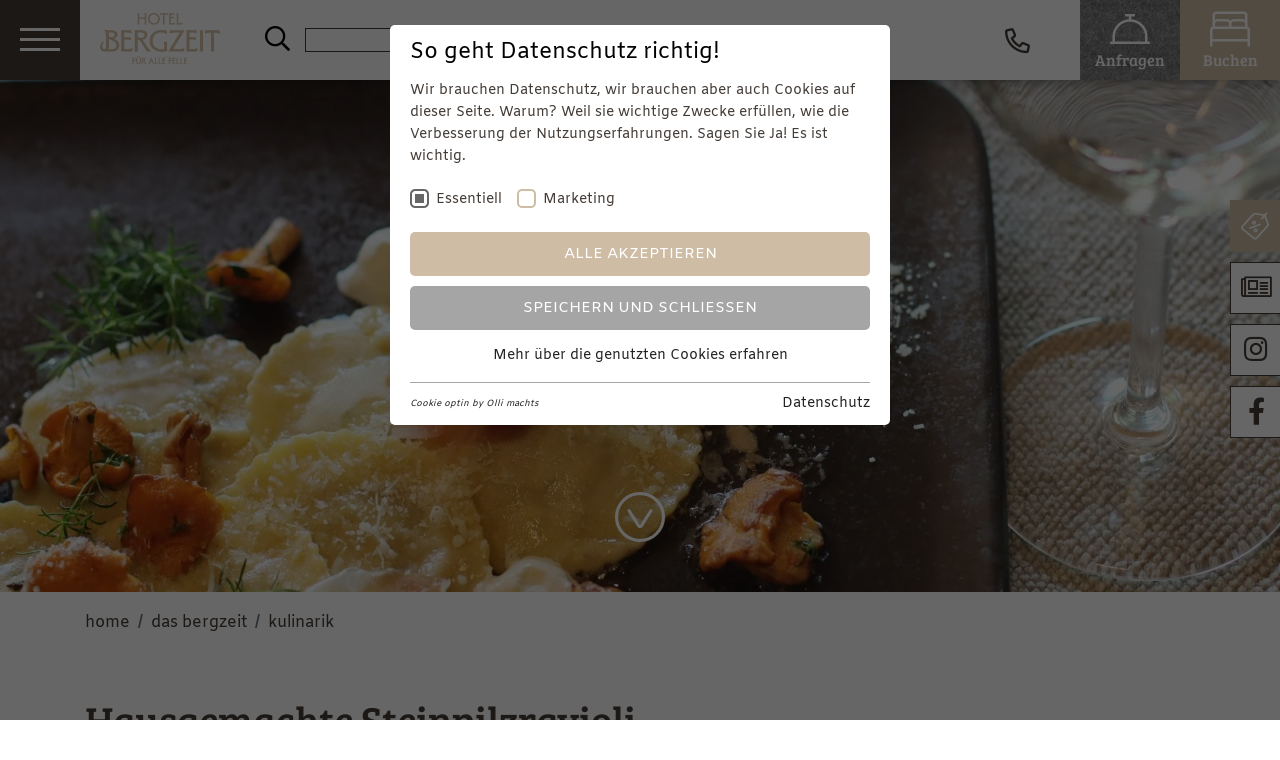

--- FILE ---
content_type: text/html; charset=utf-8
request_url: https://www.hotel-bergzeit.at/hotel-grossarl/kulinarik/rezept-steinpilzravioli/
body_size: 7548
content:
<!DOCTYPE html><html dir="ltr" lang="de" class="no-js"><head><meta http-equiv="Content-Type" content="text/html; charset=utf-8"><!-- This website is powered by TYPO3 - inspiring people to share! TYPO3 is a free open source Content Management Framework initially created by Kasper Skaarhoj and licensed under GNU/GPL. TYPO3 is copyright 1998-2026 of Kasper Skaarhoj. Extensions are copyright of their respective owners. Information and contribution at https://typo3.org/ --><base href="https://www.hotel-bergzeit.at/"><meta name="generator" content="TYPO3 CMS"/><meta name="referrer" content="origin"/><meta name="viewport" content="initial-scale=1.0, maximum-scale=1.0, user-scalable=0"/><meta name="robots" content="INDEX,FOLLOW"/><meta name="description" content="Kulinarische Genüsse im 4* Hotel Bergzeit in Großarl erleben. ✓österreichisch-italienische Gaumenfreuden genießen"/><meta name="twitter:card" content="summary"/><link rel="stylesheet" type="text/css" href="https://www.hotel-bergzeit.at/typo3temp/assets/compressed/merged-30d1a44c88af15cde0df813f4f5f8971-min.css" media="all"><link rel="stylesheet" type="text/css" href="https://www.hotel-bergzeit.at/typo3temp/assets/compressed/merged-35c137156fa4f9b26f0c21ec72a34bd5-min.css" media="screen"><script src="https://www.hotel-bergzeit.at/typo3temp/assets/compressed/merged-43485cbbde48d4c0ea8cfb261c950eda-min.js" type="text/javascript"></script><script id="om-cookie-consent" type="application/json">{"group-1":{"gtm":"essential","cookie-2":{"header":["<script>\r\nwindow.dataLayer = window.dataLayer || [];\r\nfunction gtag(){dataLayer.push(arguments);}\r\ngtag('consent', 'default', {\r\n 'ad_storage': 'denied',\r\n 'ad_user_data': 'denied',\r\n 'ad_personalization': 'denied',\r\n 'analytics_storage': 'denied'\r\n});\r\n<\/script>"]}},"group-2":{"gtm":"marketing","cookie-3":{"header":["<!-- Google Tag Manager -->\r\n<script>(function(w,d,s,l,i){w[l]=w[l]||[];w[l].push({'gtm.start':\r\nnew Date().getTime(),event:'gtm.js'});var f=d.getElementsByTagName(s)[0],\r\nj=d.createElement(s),dl=l!='dataLayer'?'&l='+l:'';j.async=true;j.src=\r\n'https:\/\/www.googletagmanager.com\/gtm.js?id='+i+dl;f.parentNode.insertBefore(j,f);\r\n})(window,document,'script','dataLayer','GTM-K2X8LBD');<\/script>\r\n<!-- End Google Tag Manager -->\r\n\r\n<!-- Google Tag Manager -->\r\n<script>(function(w,d,s,l,i){w[l]=w[l]||[];w[l].push({'gtm.start':\r\nnew Date().getTime(),event:'gtm.js'});var f=d.getElementsByTagName(s)[0],\r\nj=d.createElement(s),dl=l!='dataLayer'?'&l='+l:'';j.async=true;j.src=\r\n'https:\/\/www.googletagmanager.com\/gtm.js?id='+i+dl;f.parentNode.insertBefore(j,f);\r\n})(window,document,'script','dataLayer','GTM-N4PBDQPW');<\/script>\r\n<!-- End Google Tag Manager -->\r\n\r\n\r\n<script>\r\ngtag('consent', 'update', {\r\n 'ad_storage': 'granted',\r\n 'ad_user_data': 'granted',\r\n 'ad_personalization': 'granted',\r\n 'analytics_storage': 'granted'\r\n});\r\n<\/script>"],"body":["<!-- Google Tag Manager (noscript) -->\r\n<noscript><iframe src=\"https:\/\/www.googletagmanager.com\/ns.html?id=GTM-K2X8LBD\"\r\nheight=\"0\" width=\"0\" style=\"display:none;visibility:hidden\"><\/iframe><\/noscript>\r\n<!-- End Google Tag Manager (noscript) -->\r\n\r\n<!-- Google Tag Manager (noscript) -->\r\n<noscript><iframe src=\"https:\/\/www.googletagmanager.com\/ns.html?id=GTM-N4PBDQPW\"\r\nheight=\"0\" width=\"0\" style=\"display:none;visibility:hidden\"><\/iframe><\/noscript>\r\n<!-- End Google Tag Manager (noscript) -->"]}}}</script><link rel="icon" type="image/png" href="/favicons/favicon-96x96.png" sizes="96x96"/><link rel="icon" type="image/svg+xml" href="/favicons/favicon.svg"/><link rel="shortcut icon" href="/favicons/favicon.ico"/><link rel="apple-touch-icon" sizes="180x180" href="/favicons/apple-touch-icon.png"/><meta name="apple-mobile-web-app-title" content="Hotel Bergzeit"/><link rel="manifest" href="/favicons/site.webmanifest"/><meta http-equiv="x-ua-compatible" content="ie=edge"><meta name="facebook-domain-verification" content="b2961mx36f90nvixg4aj9jqxm0l1hn"/><title> Rezept Steinpilzravioli </title><meta property="og:url" content="https://www.hotel-bergzeit.at/hotel-grossarl/kulinarik/rezept-steinpilzravioli/"/><meta property="og:type" content="website"/><link rel="canonical" href="https://www.hotel-bergzeit.at/hotel-grossarl/kulinarik/rezept-steinpilzravioli/"/></head><body><div id="outdated"></div><div class="wrapAll default"><div id="naviWrap"><div class="overlay"></div><div class="naviWrapInner flexContainer"><div id="mobileNaviTriggerWrap"><a href="#mobileNaviTrigger" id="hamburger"><span></span></a></div><div id="logo"><a href="/"><img src="https://www.hotel-bergzeit.at/fileadmin/templates/images/bergzeit-new.svg" width="1211" height="521" alt="Hotel Bergzeit Logo" title="Hotel Bergzeit" ></a></div><div class="naviBlockCenter"><div class="naviBlockCenterTop"><div class="innerNaviBlockCenterTop flexContainer maxContainer"><div class="naviSearch"><div id="c751" class="frame frame-default frame-type-list frame-layout-0"><div class="tx-kesearch-pi1"><form method="get" id="form_kesearch_pi1" name="form_kesearch_pi1" action="/suche/"><fieldset class="kesearch_searchbox"><input type="hidden" name="id" value="53"/><div class="kesearchformContainer"><div class="kesearchbox formInput"><input type="text" id="ke_search_sword" name="tx_kesearch_pi1[sword]" value=""/></div><div class="submitbutt"><button type="submit" value="Finden"><span class="submitTitle">Finden</span><i class="far fa-search"></i></button></div></div><input id="kesearchpagenumber" type="hidden" name="tx_kesearch_pi1[page]" value="1"/><input id="resetFilters" type="hidden" name="tx_kesearch_pi1[resetFilters]" value="0"/><input id="sortByField" type="hidden" name="tx_kesearch_pi1[sortByField]" value=""/><input id="sortByDir" type="hidden" name="tx_kesearch_pi1[sortByDir]" value=""/></fieldset></form></div></div></div><div class="langNavi"><img src="/fileadmin/templates/images/icons/ecology-globe-message.svg" alt="globe-icon"/><ul><li class="active"><a href="/hotel-grossarl/kulinarik/rezept-steinpilzravioli/">Deutsch</a></li><li class="hidden">English</li><li class="hidden">Italiano</li></ul></div><div class="naviMail"><a href='mailto:urlaub@hotel-bergzeit.at' title="E-Mail"><i class="far fa-envelope"></i><span> urlaub@hotel-bergzeit.at</span></a></div><div class="naviPhone"><a href='tel:+436414200400' title="Telefon"><i class="far fa-phone-alt"></i><span> +43 6414 200 400</span></a></div></div></div><div id="mainNavi"><nav><ul class="flexContainer"><li class="navItem hasSub active"><a href="/" title="Das Bergzeit">Das Bergzeit</a><div class="subMenu"><ul class="innerSubMenu maxContainer"><li><a href="/urlaub-salzburg/" title="Rund ums Hotel">Rund ums Hotel</a></li><li><a href="/hotel-grossarl/gastgeber/" title="Gastgeber">Gastgeber</a></li><li class="active"><a href="/hotel-grossarl/kulinarik/" title="Kulinarik">Kulinarik</a></li><li><a href="/hotel-grossarl/wellness/" title="Wellness">Wellness</a></li><li><a href="/familienhotel-grossarl/" title="Familienurlaub">Familienurlaub</a></li><li><a href="/hotel-grossarl/bewertungen/" title="Gästebewertungen">Gästebewertungen</a></li></ul></div></li><li class="navItem hasSub"><a href="/zimmer-grossarl/zimmer/" title="Zimmer &amp; Preise">Zimmer & Preise</a><div class="subMenu"><ul class="innerSubMenu maxContainer"><li><a href="/zimmer-grossarl/zimmer/" title="Zimmer">Zimmer</a></li><li><a href="/zimmer-grossarl/preise/" title="Preise">Preise</a><ul class="subSubMenu"><li><a href="/zimmer-grossarl/wissenswertes/" title="Wissenswertes">Wissenswertes</a></li></ul></li><li><a href="/angebote-grossarl/" title="Angebote">Angebote</a></li><li><a href="/zimmer-grossarl/inklusivleistungen/" title="Inklusivleistungen">Inklusivleistungen</a></li></ul></div></li><li class="navItem hasSub"><a href="/hotel-grossarl/urlaub-mit-dem-hund/" title="Urlaub mit Hund">Urlaub mit Hund</a><div class="subMenu"><ul class="innerSubMenu maxContainer"><li><a href="/hunde-inklusivleistungen/" title="Hunde Inklusivleistungen">Hunde Inklusivleistungen</a><ul class="subSubMenu"><li><a href="/hotel-grossarl/urlaub-mit-dem-hund/hunde-aktivitaeten/" title="Hunde Aktivitäten">Hunde Aktivitäten</a></li></ul></li><li><a href="/hotel-grossarl/urlaub-mit-dem-hund/hunde-angebote/" title="Hunde Angebote">Hunde Angebote</a><ul class="subSubMenu"><li><a href="/hotel-grossarl/urlaub-mit-dem-hund/hunde-abc/" title="Hunde ABC">Hunde ABC</a></li></ul></li><li><a href="/hotel-grossarl/urlaub-mit-dem-hund/fellness-bereich/" title="Fellness Bereich">Fellness Bereich</a></li></ul></div></li><li class="navItem hasSub"><a href="/kontakt/anfrage/" title="Kontakt &amp; Service">Kontakt & Service</a><div class="subMenu"><ul class="innerSubMenu maxContainer"><li><a href="/kontakt/anfrage/" title="Anfrage &amp; Kontakt">Anfrage & Kontakt</a></li><li><a href="/hotel-grossarl/newsletter/" title="Newsletter">Newsletter</a></li><li><a href="/kontakt/offene-stellen/" title="Offene Stellen im 4* Hotel Bergzeit in Großarl ">Offene Stellen</a></li><li><a href="/kontakt/anreise/" title="Anreise">Anreise</a></li></ul></div></li></ul></nav><div class="overlay"></div></div></div><div class="naviBlockRight flexContainer"><div class="naviEnquiry"><a href="/kontakt/anfrage/" title="Anfragen"><i class="fal fa-concierge-bell"></i><span>Anfragen</span></a></div><div class="naviBooking"><a href="https://bergzeit.samera.one/" title="Buchen" target="_blank"><i class="fal fa-bed-alt"></i><span>Buchen</span></a></div></div></div><div id="mobileNavi"><nav><ul><li class="navItem firstLayer hasSub active"><span class="open"><i class="far fa-chevron-right"></i></span><a href="/" title="Das Bergzeit">Das Bergzeit</a><div class="subMenu"><ul class="innerSubMenu"><li class="navItem"><a href="/urlaub-salzburg/" title="Rund ums Hotel">Rund ums Hotel</a></li><li class="navItem"><a href="/hotel-grossarl/gastgeber/" title="Gastgeber">Gastgeber</a></li><li class="navItem active"><a href="/hotel-grossarl/kulinarik/" title="Kulinarik">Kulinarik</a></li><li class="navItem"><a href="/hotel-grossarl/wellness/" title="Wellness">Wellness</a></li><li class="navItem"><a href="/familienhotel-grossarl/" title="Familienurlaub">Familienurlaub</a></li><li class="navItem"><a href="/hotel-grossarl/bewertungen/" title="Gästebewertungen">Gästebewertungen</a></li></ul></div></li><li class="navItem firstLayer hasSub"><span><i class="far fa-chevron-right"></i></span><a href="/zimmer-grossarl/zimmer/" title="Zimmer &amp; Preise">Zimmer & Preise</a><div class="subMenu"><ul class="innerSubMenu"><li class="navItem"><a href="/zimmer-grossarl/zimmer/" title="Zimmer">Zimmer</a></li><li class="navItem hasSub"><span><i class="far fa-chevron-right"></i></span><a href="/zimmer-grossarl/preise/" title="Preise">Preise</a><div class="subSubMenu subMenu"><ul class="innerSubMenu"><li class="navItem"><a href="/zimmer-grossarl/wissenswertes/" title="Wissenswertes">Wissenswertes</a></li></ul></div></li><li class="navItem"><a href="/angebote-grossarl/" title="Angebote">Angebote</a></li><li class="navItem"><a href="/zimmer-grossarl/inklusivleistungen/" title="Inklusivleistungen">Inklusivleistungen</a></li></ul></div></li><li class="navItem firstLayer hasSub"><span><i class="far fa-chevron-right"></i></span><a href="/hotel-grossarl/urlaub-mit-dem-hund/" title="Urlaub mit Hund">Urlaub mit Hund</a><div class="subMenu"><ul class="innerSubMenu"><li class="navItem hasSub"><span><i class="far fa-chevron-right"></i></span><a href="/hunde-inklusivleistungen/" title="Hunde Inklusivleistungen">Hunde Inklusivleistungen</a><div class="subSubMenu subMenu"><ul class="innerSubMenu"><li class="navItem"><a href="/hotel-grossarl/urlaub-mit-dem-hund/hunde-aktivitaeten/" title="Hunde Aktivitäten">Hunde Aktivitäten</a></li></ul></div></li><li class="navItem hasSub"><span><i class="far fa-chevron-right"></i></span><a href="/hotel-grossarl/urlaub-mit-dem-hund/hunde-angebote/" title="Hunde Angebote">Hunde Angebote</a><div class="subSubMenu subMenu"><ul class="innerSubMenu"><li class="navItem"><a href="/hotel-grossarl/urlaub-mit-dem-hund/hunde-abc/" title="Hunde ABC">Hunde ABC</a></li></ul></div></li><li class="navItem"><a href="/hotel-grossarl/urlaub-mit-dem-hund/fellness-bereich/" title="Fellness Bereich">Fellness Bereich</a></li></ul></div></li><li class="navItem firstLayer hasSub"><span><i class="far fa-chevron-right"></i></span><a href="/kontakt/anfrage/" title="Kontakt &amp; Service">Kontakt & Service</a><div class="subMenu"><ul class="innerSubMenu"><li class="navItem"><a href="/kontakt/anfrage/" title="Anfrage &amp; Kontakt">Anfrage & Kontakt</a></li><li class="navItem"><a href="/hotel-grossarl/newsletter/" title="Newsletter">Newsletter</a></li><li class="navItem"><a href="/kontakt/offene-stellen/" title="Offene Stellen im 4* Hotel Bergzeit in Großarl ">Offene Stellen</a></li><li class="navItem"><a href="/kontakt/anreise/" title="Anreise">Anreise</a></li></ul></div></li></ul></nav><div class="overlay"></div></div></div><div id="sideMenu"><div id="c846" class="sideMenuDCE "><div class="sideElement special"><a href="/angebote-grossarl/restplatzboerse/"><span class="sideTitle">Restplatzbörse</span><div class="sideIcon"><img src="https://www.hotel-bergzeit.at/fileadmin/userdaten/bilder/doppelte_Inhalte/diverses/icon_angebote_weiss.svg" width="190" height="183" alt="icon_angebote - Hotel Bergzeit"/></div></a></div><div class="sideElement "><a href="/hotel-grossarl/newsletter/"><span class="sideTitle">Newsletter</span><div class="sideIcon"><i class="fal fa-newspaper"></i></div></a></div><div class="sideElement "><a href="https://www.instagram.com/hotelbergzeit" target="_blank"><span class="sideTitle">Instagram</span><div class="sideIcon"><i class="fab fa-instagram"></i></div></a></div><div class="sideElement "><a href="https://de-de.facebook.com/hotelbergzeitgrossarl/" target="_blank"><span class="sideTitle">Facebook</span><div class="sideIcon"><i class="fab fa-facebook-f"></i></div></a></div></div></div><div id="header"><div id="c1279" class="headerSliderDCE"><div class="headerSliderDCE-blank"></div><div id="swiper-1279" class="swiper-container headerSliderDCE-container"><div class="swiper-wrapper"><div class="swiper-slide"><picture><source srcset="/lazy.png" data-srcset="https://www.hotel-bergzeit.at/fileadmin/_processed_/0/4/csm_IMG_1196_adb151acd0.jpg" media="(max-width: 480px)"><source srcset="/lazy.png" data-srcset="https://www.hotel-bergzeit.at/fileadmin/_processed_/0/4/csm_IMG_1196_cdc8e1426c.jpg" media="(max-width: 768px) and (min-width: 481px)"><source srcset="/lazy.png" data-srcset="https://www.hotel-bergzeit.at/fileadmin/_processed_/0/4/csm_IMG_1196_61748b4993.jpg" media="(max-width: 1024px) and (min-width: 769px)"><source srcset="/lazy.png" data-srcset="https://www.hotel-bergzeit.at/fileadmin/_processed_/0/4/csm_IMG_1196_fcdcf56fcd.jpg" media="(max-width: 1200px) and (min-width: 1025px)"><source srcset="/lazy.png" data-srcset="https://www.hotel-bergzeit.at/fileadmin/_processed_/0/4/csm_IMG_1196_b56c9a550e.jpg" media="(min-width: 1201px)"><img class="swiper-lazy" decode="async" src="/lazy.png" data-src="https://www.hotel-bergzeit.at/fileadmin/_processed_/0/4/csm_IMG_1196_b762255211.jpg" width="480" alt="Kulinarik al dente Hotel Großarl | 4 Sterne Hotel Bergzeit" title="Kulinarik al dente Hotel Großarl | 4 Sterne Hotel Bergzeit"/></picture></div></div></div><div id="btnDown"><a href="#main"><img src="https://www.hotel-bergzeit.at/fileadmin/templates/images/icons/arrow-circle-right.svg" title="Arrow down" alt="arrow-down"/></a></div><script> window.addEventListener("load", slickSlider1279, false); function slickSlider1279 () { var mySwiper1279 = new Swiper ('#swiper-1279', { loop:true, effect: 'fade', preloadImages: false, lazy:true, lazy: { loadPrevNext: true, }, allowTouchMove:false, }); } </script></div></div><div id="main"><div class='frame'><nav aria-label="breadcrumb"><ol class='breadcrumb' itemscope itemtype="https://schema.org/BreadcrumbList"><li class="breadcrumb-item" aria-current="page" itemprop="itemListElement" itemscope itemtype="https://schema.org/ListItem"><a href="/" title="Home" itemprop="item"><span itemprop="name">Home</span></a><meta itemprop="position" content="1"/></li><li class="breadcrumb-item" aria-current="page" itemprop="itemListElement" itemscope itemtype="https://schema.org/ListItem"><a href="/" title="Das Bergzeit" itemprop="item"><span itemprop="name">Das Bergzeit</span></a><meta itemprop="position" content="2"/></li><li class="breadcrumb-item" aria-current="page" itemprop="itemListElement" itemscope itemtype="https://schema.org/ListItem"><a href="/hotel-grossarl/kulinarik/" title="Kulinarik" itemprop="item"><span itemprop="name">Kulinarik</span></a><meta itemprop="position" content="3"/></li></ol></nav></div><div id="content"><div class="tx-dce-pi1"><div id="c1280" class="introElementDCE DCE maxContainer" style="text-align: left"><h1>Hausgemachte Steinpilzravioli</h1><h2>Rezept für 6 Personen</h2><div class="RTE"><ul><li class="recipe-ingredientsitem">500 g <a href="https://www.kuechengoetter.de/zutaten/mehl-234" target="_blank">Mehl</a></li><li class="recipe-ingredientsitem">5 Eigelb</li><li class="recipe-ingredientsitem">3 EL <a href="https://www.kuechengoetter.de/zutaten/olivenoel-478" target="_blank">Olivenöl</a></li><li class="recipe-ingredientsitem">500 g <a href="https://www.kuechengoetter.de/zutaten/steinpilze-288" target="_blank">frische Steinpilze</a></li><li class="recipe-ingredientsitem">1 kleine Zwiebel</li><li class="recipe-ingredientsitem">1 <a href="https://www.kuechengoetter.de/zutaten/knoblauch-150" target="_blank">Knoblauchzehe</a></li><li class="recipe-ingredientsitem">2 EL <a href="https://www.kuechengoetter.de/zutaten/petersilie-201" target="_blank">gehackte Petersilie</a></li><li class="recipe-ingredientsitem"><a href="https://www.kuechengoetter.de/zutaten/salz-510" target="_blank">Salz</a></li><li class="recipe-ingredientsitem"><a href="https://www.kuechengoetter.de/zutaten/pfeffer-118" target="_blank">Pfeffer</a></li><li class="recipe-ingredientsitem">250 g <a href="https://www.kuechengoetter.de/zutaten/ricotta-352" target="_blank">Ricotta</a></li><li class="recipe-ingredientsitem">4 EL <a href="https://www.kuechengoetter.de/zutaten/parmesan-411" target="_blank">Parmesan, frisch gerieben</a></li><li class="recipe-ingredientsitem">2 mittlere Kartoffeln</li><li class="recipe-ingredientsitem">1 Eiweiß</li><li class="recipe-ingredientsitem">50 g <a href="https://www.kuechengoetter.de/zutaten/butter-343" target="_blank">Butter</a></li><li class="recipe-ingredientsitem">2 EL <a href="https://www.kuechengoetter.de/zutaten/thymian-124" target="_blank">Thymianblättchen</a></li><li class="recipe-ingredientsitem">150 g <a href="https://www.kuechengoetter.de/zutaten/parmesan-411" target="_blank">Parmesan, frisch gerieben</a></li></ul><ol><li class="recipe-preparationitem">Aus Mehl, Eidotter und 1 EL Öl einen Nudelteig kneten.</li><li class="recipe-preparationitem">Inzwischen die frischen Pilze putzen, mit Küchenpapier abreiben und sehr fein würfeln. Knoblauch und Zwiebel schälen und fein hacken. Das übrige Öl erhitzen, alles darin anbraten. Petersilie hinzufügen, salzen und pfeffern. Pilze 5 Min. braten, bis die Flüssigkeit verdampft ist, abkühlen lassen. Die Kartoffeln kochen und fein zerdrücken. Die lauwarmen Pilze mit Ricotta, Kartoffeln und Parmesan verrühren, salzen und pfeffern.</li><li class="recipe-preparationitem">Die Hälfte des Teiges zu einem Quadrat von 40 × 40 cm ausrollen. Im Abstand von etwa 5 cm je 1 TL Füllung darauf geben. Das Eiweiß verschlagen. Den Teig damit zwischen der Füllung bepinseln. Restlichen Teig ausrollen, darüberlegen und andrücken. Mit einem sauberen Küchentuch Luft aus den Teigplatten schlagen. Mit einem Teigrädchen (oder auch Keksausstecher) Täschchen ausschneiden / ausstechen. Die Ränder gut festdrücken, damit später keine Masse auslaufen kann.</li><li class="recipe-preparationitem">Ravioli 3 Min. in leicht kochendem Salzwasser ziehen lassen, abgießen. Butter und Thymian in einer Pfanne aufschäumen. Ravioli in der heißen Thymianbutter schwenken. Nach Belieben bei Tisch mit Parmesan bestreuen.</li></ol><p class="recipe-preparationitem"><strong>Tipp von Mariano:</strong> Servieren Sie die Steinpilzravioli mit fein geschnittenem San Daniele Schinken (18 Monate gereift), Frischkäseschaum und ein paar sautierten Eierschwammerln. Einfach köstlich!</p></div></div></div></div></div><div id="cta"><div class="tx-dce-pi1"><div id="c754" class="ctaDCE maxContainer"><form action="/kontakt/anfrage/" method="get"><div class="innerCTA flexContainer"><div class="ctaItem arrival"><div class="innerCtaItem"><label for="arrival">Anreise</label><input id="arrival" type="text" name="arrival" required><div class="calendarIcon"><i class="fas fa-calendar-alt"></i></div><input id="alt_arrival" type="hidden" name="samera-checkin"></div></div><div class="ctaItem departure"><div class="innerCtaItem"><label for="departure">Abreise</label><input id="departure" type="text" name="departure" required><div class="calendarIcon"><i class="fas fa-calendar-alt"></i></div><input id="alt_departure" type="hidden" name="samera-checkout"></div></div><div class="ctaItem adults"><div class="innerCtaItem"><div class="inputContainer"><label for="adults">Erwachsene</label><input id="adults" type="number" min="1" max="6" name="adults" value="2" required></div></div></div><div class="ctaItem children"><div class="innerCtaItem"><div class="inputContainer"><label for="children">Kinder</label><input id="children" type="number" min="0" max="4" name="children" value="0" required></div></div></div><div class="ctaItem enquiry"><div class="innerCtaItem"><button type="submit" name="enquiry" value="Anfragen">Anfragen</button><i class='far fa-concierge-bell'></i></div></div><div class="ctaItem booking"><div class="innerCtaItem"><button type="submit" name="booking" formaction="https://bergzeit.samera.one/" value="Buchen">Buchen</button><i class='far fa-bed-alt'></i></div></div></div></form></div></div></div><div id="footer"><div class="innerFooter maxContainer"><div class="innerInnerFooter flexContainer"><div id="contact"><div class="tx-dce-pi1"><div id="c747" class="contactDCE"><h3>4* Hotel Bergzeit</h3><p> Familie Nalin-Prommegger<br /> Unterbergstraße 56<br /> 5611 Großarl / A<br /></p> T <a class="tel" href="tel:00436414200400">+43 . 6414 . 200 400</a><br> M <a class="mail" href="mailto:urlaub@hotel-bergzeit.at">urlaub@hotel-bergzeit.at</a><br></div><script type="application/ld+json"> { "@context": "http://schema.org", "@type": "LocalBusiness", "name": "4* Hotel Bergzeit", "description": "Familie Nalin-Prommegger", "image": "https://www.hotel-bergzeit.at/fileadmin/templates/images/icons/logo.png", "logo": "https://www.hotel-bergzeit.at/fileadmin/templates/images/icons/logo.png", "address": { "@type": "PostalAddress", "addressLocality": "", "addressRegion": "Großarl / A", "postalCode": "5611", "streetAddress": "Unterbergstraße 56" }, "telephone": "00436414200400", "email": "urlaub@hotel-bergzeit.at", "url": "https://www.hotel-bergzeit.at/", "priceRange": "€€", "openingHours": "", "openingHoursSpecification": [ ], "geo": { "@type": "GeoCoordinates", "latitude": "", "longitude": "" }, "sameAs" : [ ] } </script></div></div><div class="footerBlock"><div id="metaNavi"><div id="c748" class="frame frame-default frame-type-menu_subpages frame-layout-0"><ul><li><a href="/impressum/" title="Impressum"><span>Impressum</span></a></li><li><a href="/datenschutz/" title="Datenschutz"><span>Datenschutz</span></a></li><li><a href="/partner/" title="Partner"><span>Partner</span></a></li><li><a href="/hotel-grossarl/bewertungen/" title="Bewertungen"><span>Bewertungen</span></a></li><li><a href="/hotel-grossarl/newsletter/" title="Newsletter"><span>Newsletter</span></a></li><li><a href="/kontakt/anfrage/" title="Anfrage &amp; Kontakt"><span>Anfrage &amp; Kontakt</span></a></li><li><a href="/angebote-grossarl/restplatzboerse/" title="Special Offers"><span>Special Offers</span></a></li></ul></div></div><div id="socials"></div></div></div><div id="btnUp"><a href="#header"><img src="https://www.hotel-bergzeit.at/fileadmin/templates/images/icons/arrow-circle-right.svg"/></a></div></div></div></div><div class="tx-om-cookie-consent"><div class="om-cookie-panel om-cookie-panel-overlay" data-omcookie-panel="1"><div class="om-cookie-panel-container"><div class="cookie-panel__headline">So geht Datenschutz richtig!</div><div class="cookie-panel__description"><p>Wir brauchen Datenschutz, wir brauchen aber auch Cookies auf dieser Seite. Warum? Weil sie wichtige Zwecke erfüllen, wie die Verbesserung der Nutzungserfahrungen. Sagen Sie Ja! Es ist wichtig.</p></div><div class="cookie-panel__selection"><form><div class="cookie-panel__checkbox-wrap"><input class="cookie-panel__checkbox cookie-panel__checkbox--state-inactiv" autocomplete="off" data-omcookie-panel-grp="1" id="group-1" type="checkbox" checked=1 data-omcookie-panel-essential="1" disabled="disabled" value="group-1"/><label for="group-1">Essentiell</label></div><div class="cookie-panel__checkbox-wrap"><input class="cookie-panel__checkbox " autocomplete="off" data-omcookie-panel-grp="1" id="group-2" type="checkbox" value="group-2"/><label for="group-2">Marketing</label></div><input type="hidden" name="middlename"/><span style="position: absolute !important; margin: 0 0 0 -9856px !important;"><input type="text" name="privacyMessage" value="" /></span></form></div><div class="cookie-panel__control"><button data-omcookie-panel-save="all" class="cookie-panel__button cookie-panel__button--color--green">Alle akzeptieren</button><button data-omcookie-panel-save="save" class="cookie-panel__button">Speichern und schließen</button></div><div class="cookie-panel__link"><a href="/datenschutz/#c745">Mehr über die genutzten Cookies erfahren</a></div><div class="cookie-panel__attribution"><a href="https://olli-machts.de" target="_blank" class="credit">Cookie optin by Olli machts</a><a href="/datenschutz/#c745">Datenschutz</a></div></div></div></div><script src="https://www.hotel-bergzeit.at/typo3temp/assets/compressed/merged-749d1b30d189e0b8ed3eefd0524e6e89-min.js"></script><script> Samera.initialize({ 'hotel': 'edc6a43c', 'overlay': { colors: { main: 'CEBCA5', sub: '433b36' } }, 'language': 'de', 'on': { 'Cart.ItemAdded': '/warenkorb', 'Cart.ItemRemoved': '/warenkorb', 'Booking.Error': function(data) { $('.mainErrorMessage').show(); var e = data.errors; $('.has-error').removeClass('has-error').find('.errorMessage').remove(); for (i = 0; i < e.length; i++) { $('[name=' + e[i].field + ']').parents('.fieldWrap').addClass('has-error'); } $('.errorMessage').clone().appendTo($('.has-error')); }, 'Inquiry.Error': function(data) { $('.mainErrorMessage').show(); var e = data.errors; $('.has-error').removeClass('has-error').find('.errorMessage').remove(); for (i = 0; i < e.length; i++) { $('[name=' + e[i].field + ']').parents('.fieldWrap').addClass('has-error'); } $('.errorMessage').clone().appendTo($('.has-error')); }, 'Booking.Prepared': '/buchen/buchen-check', 'Booking.Created': '/erfolgreiche-buchung', 'Inquiry.Created': '/erfolgreiche-anfrage' }, 'dust': { 'filter': { 'make5Li': function(text) { var list = []; if (typeof text === 'string') { var arr = text.split('<br>'); arr.forEach(function(item, index) { if (index == 0 || index > 5) { return; } item = item.replace('-', ''); var li = '<li>' + item + '</li>'; list.push(li); }); list = list.join(''); list = '<ul>' + list + '</ul>'; } return list; }, 'make2Li': function(text) { var list = []; if (typeof text === 'string') { var arr = text.split('<br>'); arr.forEach(function(item, index) { if (index == 0 || index > 2) { return; } item = item.replace('-', ''); var li = '<li>' + item + '</li>'; list.push(li); }); list = list.join(''); list = '<ul>' + list + '</ul>'; } return list; }, 'trim': function(text) { if (typeof text === 'string' && text.length > 115) { var trimmedString = text.substr(0, 114); trimmedString = trimmedString.substr(0, Math.min(trimmedString.length, trimmedString.lastIndexOf(' '))); return trimmedString + ' ...'; } else { return text; } }, 'trim300': function(text) { if (typeof text === 'string' && text.length > 300) { var trimmedString = text.substr(0, 299); trimmedString = trimmedString.substr(0, Math.min(trimmedString.length, trimmedString.lastIndexOf(' '))); return trimmedString + ' ...'; } else { return text; } } } } }); </script><script> (function (i, s, o, g, r, a, m) { i['AdditiveTRObject'] = r; i[r] = i[r] || function () { (i[r].q = i[r].q || []).push(arguments) }, i[r].l = 1 * new Date(); a = s.createElement(o), m = s.getElementsByTagName(o)[0]; a.async = 1; a.src = g; m.parentNode.insertBefore(a, m) })(window, document, 'script', 'https://tr.additive-apps.cloud/main.js', 'ddtv'); ddtv('init', '73429c960', '.hotel-bergzeit.at', {version: '2.0'}); ddtv('send', 'pageview'); </script></body></html>

--- FILE ---
content_type: image/svg+xml
request_url: https://www.hotel-bergzeit.at/fileadmin/templates/images/bergzeit-new.svg
body_size: 2580
content:
<?xml version="1.0" encoding="UTF-8"?>
<svg xmlns="http://www.w3.org/2000/svg" id="Ebene_1" data-name="Ebene 1" viewBox="0 0 1211.42 521.05">
  <defs>
    <style>
      .cls-1 {
        fill: #d7c1a8;
      }
    </style>
  </defs>
  <path class="cls-1" d="M138.91,258.59c25.94-6.51,37.99-22.38,37.99-41.31,0-26.72-24.88-42.38-66.03-42.38h-24.57c-16.89-1.54-36.55-6.76-38.08-7.06-1.84-.31-3.38.31-3.99,1.54-.92,1.54-.61,3.68,1.23,5.83,9.21,10.75,15.36,29.48,15.36,49.14v113.02c0,16.89-5.53,27.64-18.43,27.64-11.98,0-19.04-8.6-19.04-27.03s5.84-34.4,15.66-50.67c1.23-1.84.92-2.76.31-3.38-.92-.92-1.54-.92-3.68.61C19.35,296.21,0,322.62,0,347.8c0,20.27,13.21,42.07,44.22,42.07h81.38c39.31,0,69.71-25.18,69.71-61.73,0-33.99-25.02-54.66-56.41-69.56h0ZM116.7,197.63c19.35,0,31.33,8.91,31.33,23.03s-12.59,25.18-31.94,25.18c-10.4,0-18.85-2.87-26.1-7.84v-13.66c0-10.29-.92-19.02-2.95-26.72h29.67ZM124.99,367.15h-40.89c3.88-8.14,5.88-18.04,5.88-29.18v-75.9c17.02,8.09,24.5,11.33,35.62,16.63,21.19,10.44,39.62,21.5,39.62,49.45,0,25.49-15.97,39-40.23,39h0Z"></path>
  <path class="cls-1" d="M1211.24,206.22l-5.22-27.64c-.61-2.76-2.46-3.68-4.91-3.68h-131.75c-2.46,0-4.3.92-4.92,3.68l-5.22,27.64c-.61,3.07.31,4.61,2.76,4.61,6.15,0,11.37-10.13,45.15-10.13h13.46c.22,3.24.36,6.9.36,11.06v144.34c0,20.27-3.69,26.1-3.69,30.4,0,2.46,1.54,3.38,4,3.38h28.56c2.46,0,3.99-.92,3.99-3.38,0-4.3-3.68-10.13-3.68-30.4v-144.34c0-4.15.13-7.82.35-11.06h12.85c33.78,0,39,10.13,45.15,10.13,2.45,0,3.37-1.54,2.76-4.61h0Z"></path>
  <path class="cls-1" d="M325.54,355.79c-6.14,0-11.98,10.13-44.84,10.13h-36.55v-96.43h31.94c20.58,0,26.1,3.38,30.4,3.38,2.46,0,3.38-1.23,3.38-3.68v-19.35c0-2.76-1.54-4.3-4.3-4.3h-61.42v-46.68h33.17c31.02,0,35.62,6.45,40.23,6.45,1.84,0,3.07-.92,2.76-3.69l-3.68-22.73c-.61-3.07-2.15-3.99-4.91-3.99h-96.12c-2.46,0-3.69.92-3.69,3.38,0,4.3,3.38,9.83,3.38,30.4v147.41c0,20.27-3.68,26.1-3.68,30.4,0,2.46,1.54,3.38,3.99,3.38h102.88c2.46,0,4.61-1.23,4.91-3.99l4.3-25.49c.31-2.46.61-4.61-2.15-4.61h0Z"></path>
  <path class="cls-1" d="M462.2,319.86c-12.71-19.78-23.8-38.83-34.52-49.14,27.39-3.49,50.79-21.66,50.79-49.44,0-25.8-20.88-46.37-58.97-46.37h-67.87c-2.46,0-3.68.92-3.68,3.38,0,4.3,3.38,9.83,3.38,30.4v147.41c0,20.27-3.69,26.1-3.69,30.4,0,2.46,1.54,3.38,3.99,3.38h28.56c2.46,0,3.99-.92,3.99-3.38,0-4.3-3.68-10.13-3.68-30.4v-88.53c25.59,8.31,32.1,21.23,49.75,53.21,8.91,16.28,19.04,34.09,42.38,66.34,1.23,1.84,3.07,2.76,5.22,2.76h32.25c2.15,0,2.76-1.23,2.76-2.15,0-1.23.31-1.23-2.15-4.3-19.96-24.88-21.19-21.19-48.52-63.57h0ZM380.51,240.92v-42.99h32.86c22.42,0,36.24,8.6,36.24,25.18,0,18.12-14.74,28.25-35.62,28.25-16.41,0-27.75-6.17-33.47-10.45h0Z"></path>
  <path class="cls-1" d="M849.16,354.56c-5.84,0-11.06,11.36-44.53,11.36h-67.21l112.66-183.96c2.15-3.38,0-7.06-3.99-7.06h-135.43c-2.46,0-4.3.92-4.91,3.68l-4.91,23.34c-.61,3.07.31,4.61,3.07,4.61,5.83,0,11.06-7.68,44.84-7.68h57.62l-112.59,183.96c-2.15,3.38,0,7.06,3.99,7.06h144.65c2.46,0,4.3-.92,4.91-3.68l5.22-25.8c.61-3.69-.61-5.84-3.38-5.84h0Z"></path>
  <path class="cls-1" d="M675.95,323.85v-27.95c0-2.76-1.53-4.3-4.3-4.3h-23.65c-2.46,0-3.68.92-3.68,3.38,0,4.3,3.38,9.83,3.38,30.4v38.7c-8.6,2.46-17.81,3.99-28.87,3.99-48.83,0-87.22-31.63-87.22-85.38s38.08-86.3,84.76-86.3c20.27,0,37.47,6.45,47.91,15.66,3.38,3.07,4.3,3.38,6.14,3.38s2.76-1.23,2.76-3.38v-24.88c0-4.91-.31-6.45-3.38-7.98-7.98-3.99-31.02-7.37-50.06-7.37-66.64,0-118.85,42.69-118.85,110.87s50.67,110.25,122.54,110.25c17.2,0,39-2.46,51.29-7.06,2.46-.92,4.61-1.84,4.61-4.3,0-3.38-3.38-8.91-3.38-29.79v-27.95h0Z"></path>
  <path class="cls-1" d="M1038.64,208.68c0-20.58,3.38-26.1,3.38-30.4,0-2.46-1.23-3.38-3.68-3.38h-28.87c-2.46,0-3.69.92-3.69,3.38,0,4.3,3.38,9.83,3.38,30.4v147.41c0,20.27-3.68,26.1-3.68,30.4,0,2.46,1.53,3.38,3.99,3.38h28.87c2.45,0,3.99-.92,3.99-3.38,0-4.3-3.69-10.13-3.69-30.4v-147.41h0Z"></path>
  <path class="cls-1" d="M983.67,355.79c-6.14,0-11.98,10.13-44.84,10.13h-36.54v-96.43h31.94c20.57,0,26.1,3.38,30.4,3.38,2.46,0,3.38-1.23,3.38-3.68v-19.35c0-2.76-1.54-4.3-4.3-4.3h-61.42v-46.68h33.17c31.01,0,35.62,6.45,40.23,6.45,1.84,0,3.07-.92,2.76-3.69l-3.68-22.73c-.62-3.07-2.15-3.99-4.92-3.99h-96.12c-2.46,0-3.68.92-3.68,3.38,0,4.3,3.38,9.83,3.38,30.4v147.41c0,20.27-3.68,26.1-3.68,30.4,0,2.46,1.53,3.38,3.99,3.38h102.88c2.46,0,4.6-1.23,4.91-3.99l4.3-25.49c.62-3.07,0-4.61-2.15-4.61h0Z"></path>
  <path class="cls-1" d="M544.24,0c-31.84,0-59.31,23.11-59.31,58.99s27.47,58.98,59.31,58.98,59.15-23.11,59.15-58.98S575.92,0,544.24,0h0ZM544.24,104.56c-23.43,0-43.47-16.97-43.47-45.57s20.04-45.57,43.31-45.57,43.47,16.97,43.47,45.57-20.04,45.57-43.31,45.57h0Z"></path>
  <path class="cls-1" d="M466.84,20.2c0-10.83,1.78-13.57,1.78-16.16,0-1.13-.65-1.62-1.94-1.62h-15.19c-1.29,0-1.94.48-1.94,1.62,0,2.59,1.78,5.33,1.78,16.16v26.18h-55.75v-26.18c0-10.83,1.78-13.57,1.78-16.16,0-1.13-.65-1.62-1.94-1.62h-15.19c-1.29,0-1.94.48-1.94,1.62,0,2.59,1.78,5.33,1.78,16.16v77.57c0,10.83-1.94,13.57-1.94,16.16,0,1.13.81,1.62,2.1,1.62h15.19c1.29,0,2.1-.48,2.1-1.62,0-2.59-1.94-5.33-1.94-16.16v-38.78h55.75v38.78c0,10.83-1.94,13.57-1.94,16.16,0,1.13.81,1.62,2.1,1.62h15.19c1.29,0,2.1-.48,2.1-1.62,0-2.59-1.94-5.33-1.94-16.16V20.2h0Z"></path>
  <path class="cls-1" d="M681.61,4.36c-.32-1.45-1.29-1.94-2.59-1.94h-69.33c-1.29,0-2.26.48-2.59,1.94l-2.75,14.54c-.32,1.62,0,2.42,1.78,2.42,2.59,0,5.82-5.33,23.43-5.33h7.08c.12,1.7.19,3.62.19,5.82v75.95c0,10.83-1.94,13.57-1.94,16.16,0,1.13.81,1.62,2.1,1.62h15.03c1.29,0,2.1-.48,2.1-1.62,0-2.59-1.94-5.33-1.94-16.16V21.82c0-2.2.08-4.11.19-5.82h6.76c17.61,0,20.85,5.33,23.43,5.33,1.78,0,2.1-.81,1.78-2.42l-2.75-14.54h0Z"></path>
  <path class="cls-1" d="M756.59,97.61c-3.23,0-6.3,5.33-23.59,5.33h-19.23v-50.74h16.81c10.83,0,13.57,1.78,16.16,1.78,1.13,0,1.62-.65,1.62-1.94v-10.18c0-1.46-.81-2.26-2.26-2.26h-32.32V15.03h17.45c16.32,0,18.91,3.39,21.01,3.39,1.13,0,1.94-.65,1.62-1.94l-1.94-12.12c-.32-1.45-1.29-1.94-2.59-1.94h-50.58c-1.29,0-1.94.48-1.94,1.62,0,2.59,1.78,5.33,1.78,16.16v77.57c0,10.83-1.94,13.57-1.94,16.16,0,1.13.81,1.62,2.1,1.62h54.14c1.29,0,2.26-.48,2.59-1.94l2.26-13.57c.32-1.62,0-2.42-1.13-2.42h0Z"></path>
  <path class="cls-1" d="M832.06,97.61c-3.23,0-6.3,5.33-23.59,5.33h-19.23V20.2c0-10.83,1.78-13.57,1.78-16.16,0-1.13-.65-1.62-1.94-1.62h-14.87c-1.29,0-1.94.48-1.94,1.62,0,2.59,1.78,5.33,1.78,16.16v77.57c0,10.83-1.94,13.57-1.94,16.16,0,1.13.81,1.62,2.1,1.62h54.14c1.29,0,2.26-.48,2.59-1.94l2.26-13.57c.32-1.62,0-2.42-1.13-2.42h0Z"></path>
  <path class="cls-1" d="M337.63,519.62v-.57c-.48-1.71-.57-5.7-.57-9.4v-23.28h9.02c3.71,0,7.7.1,9.4.57h.57v-8.55h-.57c-1.71.47-5.7.57-9.4.57h-9.02v-18.43h10.93c3.7,0,7.5.09,9.4.57h.57v-7.98h-30.49v.57c.48,1.71.57,5.7.57,9.4v46.55c0,3.7-.09,7.69-.57,9.4v.57h10.17ZM388.46,521.05c13.4,0,22.23-7.98,22.23-20.61v-37.33c0-3.71.1-7.69.57-9.4v-.57h-10.17v.57c.48,1.71.57,5.7.57,9.4v36.57c0,8.55-5.03,13.68-13.2,13.68s-13.3-5.13-13.3-13.68v-36.57c0-3.71.1-7.69.57-9.4v-.57h-10.17v.57c.48,1.71.57,5.7.57,9.4v37.33c0,12.64,8.93,20.61,22.33,20.61h0ZM430.82,519.62v-.57c-.47-1.71-.57-5.7-.57-9.4v-23.47h3.32l24.51,33.44h11.4v-.76c-1.52-1.05-3.61-3.52-7.12-8.27l-18.53-24.89c8.17-1.43,13.97-7.22,13.97-15.96,0-10.35-8.08-16.62-18.24-16.62h-18.91v.57c.47,1.9.57,5.7.57,9.4v46.55c0,3.7-.1,7.69-.57,9.4v.57h10.16ZM438.04,479.15h-7.79v-18.91h7.79c6.17,0,10.54,3.23,10.54,9.41s-4.37,9.5-10.54,9.5h0ZM543.68,509.65l-24.99-57.48h-.85l-25.08,57.48c-1.8,4.18-3.42,7.6-4.94,9.21v.76h9.98l9.98-23.56h20.52l9.88,23.56h10.45v-.76c-1.52-1.52-3.04-4.94-4.94-9.21h0ZM511,488.56l7.03-16.82,7.12,16.82h-14.15ZM553.66,519.05v.57h32.4v-7.98h-.57c-1.9.47-5.7.57-9.41.57h-12.82v-49.12c0-3.71.09-7.69.57-9.4v-.57h-10.16v.57c.48,1.71.57,5.7.57,9.4v46.55c0,3.7-.09,7.5-.57,9.4h0ZM592.32,519.05v.57h32.4v-7.98h-.57c-1.9.47-5.7.57-9.41.57h-12.82v-49.12c0-3.71.09-7.69.57-9.4v-.57h-10.16v.57c.47,1.71.57,5.7.57,9.4v46.55c0,3.7-.1,7.5-.57,9.4h0ZM630.99,519.05v.57h33.35v-7.98h-.57c-1.9.47-5.7.57-9.41.57h-13.77v-25.84h9.02c3.71,0,7.7.1,9.41.57h.57v-8.55h-.57c-1.71.47-5.7.57-9.41.57h-9.02v-18.43h10.92c3.7,0,7.51.09,9.41.57h.57v-7.98h-30.49v.57c.47,1.71.57,5.7.57,9.4v46.55c0,3.7-.1,7.5-.57,9.4h0ZM703.95,519.62v-.57c-.47-1.71-.57-5.7-.57-9.4v-23.28h9.02c3.71,0,7.7.1,9.41.57h.57v-8.55h-.57c-1.71.47-5.7.57-9.41.57h-9.02v-18.43h10.93c3.7,0,7.51.09,9.41.57h.57v-7.98h-30.49v.57c.47,1.71.57,5.7.57,9.4v46.55c0,3.7-.1,7.69-.57,9.4v.57h10.16ZM731.97,519.05v.57h33.34v-7.98h-.57c-1.9.47-5.7.57-9.4.57h-13.78v-25.84h9.03c3.71,0,7.7.1,9.4.57h.57v-8.55h-.57c-1.71.47-5.7.57-9.4.57h-9.03v-18.43h10.93c3.7,0,7.5.09,9.4.57h.57v-7.98h-30.49v.57c.47,1.71.57,5.7.57,9.4v46.55c0,3.7-.1,7.5-.57,9.4h0ZM772.92,519.05v.57h32.4v-7.98h-.57c-1.9.47-5.7.57-9.41.57h-12.83v-49.12c0-3.71.1-7.69.57-9.4v-.57h-10.16v.57c.47,1.71.57,5.7.57,9.4v46.55c0,3.7-.1,7.5-.57,9.4h0ZM811.58,519.05v.57h32.39v-7.98h-.57c-1.9.47-5.7.57-9.41.57h-12.83v-49.12c0-3.71.1-7.69.57-9.4v-.57h-10.16v.57c.47,1.71.57,5.7.57,9.4v46.55c0,3.7-.1,7.5-.57,9.4h0ZM850.24,519.05v.57h33.34v-7.98h-.57c-1.9.47-5.7.57-9.41.57h-13.77v-25.84h9.02c3.71,0,7.7.1,9.41.57h.57v-8.55h-.57c-1.71.47-5.7.57-9.41.57h-9.02v-18.43h10.92c3.71,0,7.51.09,9.4.57h.57v-7.98h-30.49v.57c.48,1.71.57,5.7.57,9.4v46.55c0,3.7-.1,7.5-.57,9.4h0Z"></path>
  <path class="cls-1" d="M381.33,448.48c2.85,0,5.41-2.37,5.41-5.32s-2.57-5.32-5.41-5.32-5.51,2.28-5.51,5.32,2.57,5.32,5.51,5.32h0Z"></path>
  <path class="cls-1" d="M395.51,448.48c2.85,0,5.41-2.37,5.41-5.32s-2.57-5.32-5.41-5.32-5.51,2.28-5.51,5.32,2.57,5.32,5.51,5.32h0Z"></path>
</svg>


--- FILE ---
content_type: image/svg+xml
request_url: https://www.hotel-bergzeit.at/fileadmin/userdaten/bilder/doppelte_Inhalte/diverses/icon_angebote_weiss.svg
body_size: 1243
content:
<?xml version="1.0" encoding="UTF-8"?>
<svg xmlns="http://www.w3.org/2000/svg" id="Ebene_2" viewBox="0 0 190.02 183.63">
  <defs>
    <style>.cls-1{fill:#fff;}</style>
  </defs>
  <g id="Ebene_1-2">
    <g id="HOM2Hl.tif">
      <g>
        <path class="cls-1" d="M189.89,81.28c-.6-4.36-2.36-8.61-3.79-12.85-1.23-3.68-2.74-7.27-4.07-10.92-1.43-3.91-2.8-7.84-4.18-11.76-1.24-3.53-2.44-7.07-3.7-10.59-1.46-4.08-2.98-8.14-4.44-12.21-.46-1.29-1.3-2.53,0-3.94,4.7-5.06,2.06-1.92,6.64-7.08,1.47-1.66,3.41-3.16,3.19-5.54,.25-3.05-2.46-5.88-5.53-6.32-3.42-.49-4.99,1.82-6.74,3.73-4.89,5.3-2.36,2.47-7.22,7.8-.4,.44-1.26,.84-1.81,.76-7.07-1.14-14.13-2.38-21.19-3.57-6.07-1.02-12.13-2.07-18.22-3.01-7.22-1.11-14.48-1.99-21.69-3.2-6.68-1.12-12.43,.66-16.84,5.18-6.9,7.06-19.67,21.15-28.78,31.31-7.54,8.41-15.09,16.82-22.65,25.21-7.97,8.84-15.96,17.66-23.93,26.5-6.5,7.2-7.05,18.35,1.04,25.17,7.21,6.09,14.62,11.97,21.96,17.94,10.07,8.2,20.14,16.4,30.24,24.57,8.12,6.58,16.4,12.99,24.39,19.71,9.27,7.78,20.46,6.98,27.67-.52,9.2-9.58,17.83-19.65,26.68-29.53,10.16-11.35,20.28-22.75,30.44-34.1,12.13-13.56,5.8-6.08,17.92-19.64,3.35-3.75,5.27-8.26,4.61-13.07Zm-15.29,6.95c-13.15,14.67-7.77,8.34-20.92,23.01-10.93,12.2-21.85,24.41-32.79,36.59-6.54,7.28-13.14,14.51-19.67,21.8-1.77,1.97-6.1,3.18-9.06,.79-7.63-6.19-15.31-12.32-22.97-18.48-8.14-6.55-16.29-13.08-24.41-19.65-9.97-8.06-19.96-16.1-29.85-24.26-2.99-2.46-3.61-6.09-.71-9.29,10.71-11.83,21.4-23.68,32.06-35.55,7.96-8.86,15.84-17.79,23.79-26.66,9.92-11.07,1.36-1.11,11.29-12.17,2.18-2.43,4.44-4.79,6.51-7.3,2.73-3.31,6.26-3.39,10.17-2.69,5.45,.98,10.92,1.82,16.38,2.72,5.75,.94,11.5,1.92,17.26,2.81,5.28,.82,10.57,1.54,15.85,2.34,.67,.1,1.3,.43,1.95,.66-.33,.53-.58,1.13-.99,1.59-3.8,4.27-10.75,11.62-11.49,12.74s-2.35,3.83,.45,6.78c2.8,2.94,7.62,2.43,9.73,.13,3.49-3.79,6.92-7.65,10.39-11.46,.57-.63,1.37-1.08,2.07-1.61,.26,.68,.54,1.35,.79,2.03,1.93,5.34,3.88,10.67,5.78,16.02,1.25,3.51,2.38,7.06,3.63,10.56,1.32,3.73,2.74,7.43,4.09,11.15,1.19,3.3,2.49,6.58,3.46,9.95,.86,2.98-.86,5.28-2.79,7.43Z"></path>
        <path class="cls-1" d="M134.93,80.27c.45,3.25-.58,4.72-4.93,6.3-6.43,2.34-12.95,4.48-19.4,6.8-6.23,2.24-12.4,4.65-18.63,6.9-5.44,1.97-10.95,3.78-16.4,5.73-3.96,1.41-7.87,2.94-11.81,4.4-3.51,1.3-6.69,1.41-9.04-2.18-1.49-2.27,.07-6.37,2.1-7.1,5.18-1.87,10.39-3.65,15.56-5.53,4.01-1.45,7.98-3,11.99-4.47,2.67-.98,5.38-1.87,8.05-2.82,4.23-1.51,8.44-3.06,12.67-4.57,4.17-1.49,8.36-2.95,12.53-4.45,2.95-1.06,5.94-2.05,8.81-3.28,3.73-1.6,7.96,.44,8.49,4.26Z"></path>
        <path class="cls-1" d="M100.98,134.19c-8.08,.78-14.98-4.51-16.07-11.56-1.26-8.14,4.28-14.23,11.27-15.38,8.68-1.43,15.74,4.15,16.96,11.03,1.56,8.74-4.43,14.81-12.17,15.9Zm-2.65-18.08c-2.57,.3-4.46,2.67-4.13,5.18,.31,2.37,3.05,4.37,5.58,4.07,2.81-.33,4.57-2.77,4.11-5.7-.34-2.14-3.02-3.85-5.55-3.55Z"></path>
        <path class="cls-1" d="M101.77,67.36c1.28,7.51-3.97,13.37-10.69,14.82-8.87,1.91-15.61-3.9-17.13-9.61-2.48-9.31,3.64-15.38,10.3-16.89,7.9-1.79,16.62,3.57,17.52,11.68Zm-9.26,1.16c-.35-2.42-2.88-4.49-5.22-4.27-2.75,.25-4.9,2.77-4.53,5.3,.36,2.45,2.91,4.39,5.36,4.08,3.01-.38,4.77-2.43,4.38-5.11Z"></path>
      </g>
    </g>
  </g>
</svg>


--- FILE ---
content_type: image/svg+xml
request_url: https://www.hotel-bergzeit.at/fileadmin/templates/images/icons/arrow-circle-right.svg
body_size: -61
content:
<svg id="Regular" xmlns="http://www.w3.org/2000/svg" viewBox="0 0 24 24"><defs><style>.cls-1,.cls-2{fill:none;stroke:#fff;stroke-linecap:round;stroke-linejoin:round;stroke-width:1.5px;}.cls-2{fill-rule:evenodd;}</style></defs><title>arrow-circle-right</title><circle class="cls-1" cx="12" cy="12" r="11.25"/><path class="cls-2" d="M9,17.25l7.256-4.617a.751.751,0,0,0,0-1.266L9,6.75"/></svg>

--- FILE ---
content_type: application/javascript; charset=utf-8
request_url: https://www.hotel-bergzeit.at/typo3temp/assets/compressed/merged-43485cbbde48d4c0ea8cfb261c950eda-min.js
body_size: -195
content:
document.cookie='spamshield=true'

--- FILE ---
content_type: image/svg+xml
request_url: https://www.hotel-bergzeit.at/fileadmin/templates/images/icons/ecology-globe-message.svg
body_size: 56
content:
<svg id="Regular" xmlns="http://www.w3.org/2000/svg" viewBox="0 0 24 24"><defs><style>.cls-1{fill:none;stroke:#433B36;stroke-linecap:round;stroke-linejoin:round;stroke-width:1.5px;}</style></defs><title>ecology-globe-message</title><path class="cls-1" d="M9.289,22.921C7.767,20.689,6.75,16.633,6.75,12S7.767,3.311,9.289,1.079"/><path class="cls-1" d="M14.711,22.921C16.233,20.689,17.25,16.633,17.25,12S16.233,3.311,14.711,1.079"/><line class="cls-1" x1="0.775" y1="11.25" x2="23.25" y2="11.25"/><line class="cls-1" x1="2.999" y1="5.25" x2="21" y2="5.25"/><line class="cls-1" x1="2.048" y1="17.25" x2="21.95" y2="17.25"/><path class="cls-1" d="M23.25,12a11.2,11.2,0,0,1-2.24,6.737l2.24,4.513-6-1.3a11.251,11.251,0,1,1,6-9.951Z"/></svg>